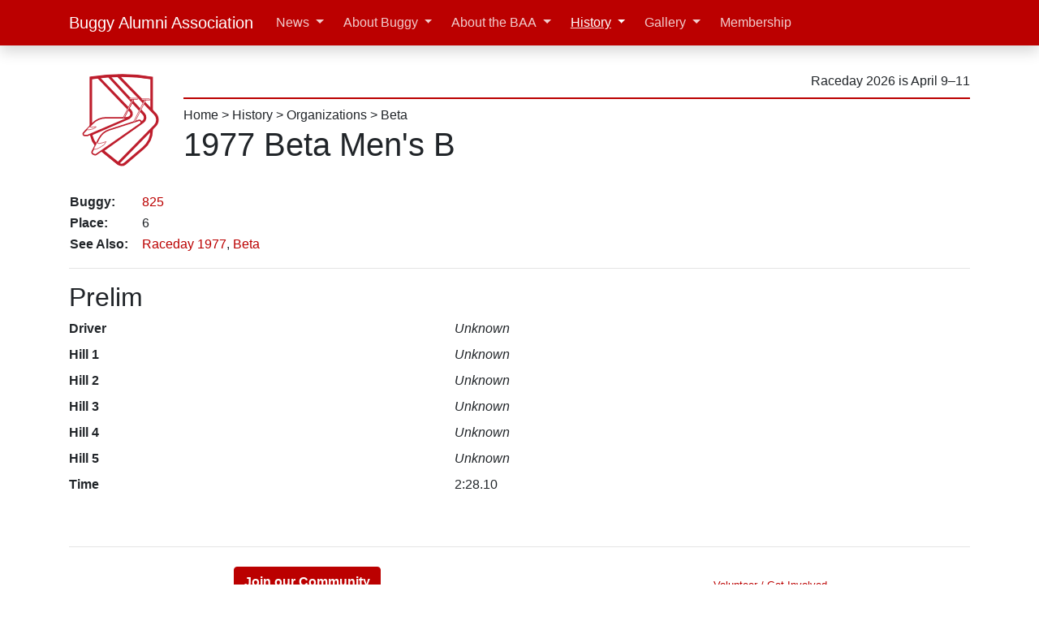

--- FILE ---
content_type: text/html; charset=UTF-8
request_url: https://cmubuggy.org/history/team/1977.BTP.MB
body_size: 3844
content:
<!doctype html>
<html lang="en">
  <head>
    <meta charset="utf8">
    <meta name="viewport" content="width=device-width, initial-scale=1, viewport-fit=cover">
    <meta name="google-site-verification" content="GXsMGGkXYJADa-Rw8I0azRbCk_ILRSXWwTkiHODCBrw" />
      <meta property="og:type" content="website" />
  <meta property="og:site_name" content="CMU Buggy Alumni Association" />
  <meta property="og:url" content="https://cmubuggy.org/history/team/1977.BTP.MB/" />
  <meta property="og:title" content="History | Entry: 1977 Beta Men's B" />

<title>1977 Beta Men's B | CMU Buggy Alumni Association</title>

<!--Favicon-->
<link rel="apple-touch-icon" sizes="180x180" href="/favicons/apple-touch-icon.png">
<link rel="icon" type="image/png" sizes="32x32" href="/favicons/favicon-32x32.png?v=2022022500">
<link rel="icon" type="image/png" sizes="16x16" href="/favicons/favicon-16x16.png?v=2022022500">
<link rel="icon" type="image/svg+xml" sizes="all" href="/img/logo-2022-b.svg">
<link rel="manifest" href="/favicons/site.webmanifest">
<link rel="mask-icon" href="/favicons/safari-pinned-tab.svg" color="#bb0000">
<meta name="msapplication-TileColor" content="#bb0000">
<meta name="msapplication-config" content="/favicons/browserconfig.xml">
<meta name="theme-color" content="#ffffff">

<!--CSS-->
<link rel="stylesheet" href="/css/cmubuggy-bootstrap.css?ver=2025073100" />
<link rel="stylesheet" href="/css/cmubuggy-all.css?ver=2024071800" />

<!--JS-->
<script defer src="https://cdn.jsdelivr.net/npm/jquery@3.5.1/dist/jquery.min.js" integrity="sha256-9/aliU8dGd2tb6OSsuzixeV4y/faTqgFtohetphbbj0=" crossorigin="anonymous"></script>
<script defer src="https://cdn.jsdelivr.net/npm/popper.js@1.16.1/dist/umd/popper.min.js" integrity="sha384-9/reFTGAW83EW2RDu2S0VKaIzap3H66lZH81PoYlFhbGU+6BZp6G7niu735Sk7lN" crossorigin="anonymous"></script>
<script defer src="https://cdn.jsdelivr.net/npm/bootstrap@4.6.1/dist/js/bootstrap.bundle.min.js" integrity="sha384-fQybjgWLrvvRgtW6bFlB7jaZrFsaBXjsOMm/tB9LTS58ONXgqbR9W8oWht/amnpF" crossorigin="anonymous"></script>
<script defer src="https://cdn.jsdelivr.net/npm/@fortawesome/fontawesome-free@5.15.4/js/all.min.js" integrity="sha384-rOA1PnstxnOBLzCLMcre8ybwbTmemjzdNlILg8O7z1lUkLXozs4DHonlDtnE7fpc" crossorigin="anonymous"></script>

<script async src="https://www.googletagmanager.com/gtag/js?id=G-VCW3VN91ZX"></script>
<script>
  window.dataLayer = window.dataLayer || [];
  function gtag(){dataLayer.push(arguments);}
  gtag('js', new Date());

  gtag('config', 'G-VCW3VN91ZX');
</script>

<script defer src="https://www.youtube.com/iframe_api"></script>

<script defer src="/js/cmubuggy-all.js?ver=2022042000" type="text/javascript"></script>
<!--END CSSJS-->
  </head>
  <body>
    
<header id="header">
  <div class="navbar navbar-expand-lg navbar-dark bg-primary fixed-top shadow">
    <div class="container d-flex justify-content-between" >
      <a href="/" class="navbar-brand d-inline-flex">
        <img src="/img/logo-2022-circle.svg" alt="CMU Buggy Alumni Association logo" class="d-md-none mr-2" height="30" width="30">
        <span class="d-sm-inline d-md-none" title="Buggy Alumni Association">BAA</span>
        <span class="d-none d-md-inline">Buggy Alumni Association</span>
      </a>
      <button class="navbar-toggler" type="button" data-toggle="collapse" data-target="#navbarNavAltMarkup" aria-controls="navbarNavAltMarkup" aria-expanded="false" aria-label="Toggle navigation">
        <span class="navbar-toggler-icon"></span>
      </button>
      <div class="collapse navbar-collapse" id="navbarNavAltMarkup">
        <ul class="navbar-nav">
  <li class='nav-item mx-1 dropdown'><a class="nav-link dropdown-toggle" href="#"  id="navbarDropdownMenuLink" data-toggle="dropdown" aria-haspopup="true" aria-expanded="false">News</a><div class="dropdown-menu" ><a class="dropdown-item" href="/news"  >Recent</a><a class="dropdown-item" href="https://groups.google.com/g/baa-news" target="_blank" >Subscribe</a><div class="dropdown-divider"></div><a class="dropdown-item" href="/news/category/rolls-reports/"  >Rolls Reports</a><a class="dropdown-item" href="/news/category/general-interest-buggy-stuff"  >General Interest Buggy News</a><a class="dropdown-item" href="/news/category/buggy-alumni-association"  >BAA News</a><a class="dropdown-item" href="/news/category/sweepstakes-news"  >Sweepstakes News</a><div class="dropdown-divider"></div><a class="dropdown-item" href="/news/archives/"  >Index</a></div></li><li class='nav-item mx-1 dropdown'><a class="nav-link dropdown-toggle" href="#"  id="navbarDropdownMenuLink" data-toggle="dropdown" aria-haspopup="true" aria-expanded="false">About Buggy</a><div class="dropdown-menu" ><a class="dropdown-item" href="/reference"  >Overview</a><div class="dropdown-submenu"><a class="dropdown-item dropdown-toggle" href="#"  >Who is Involved</a><div class="dropdown-menu" aria-labelledby="navbarDropdownMenuLink"><a class="dropdown-item" href="/reference/sweepstakes"  >Sweepstakes Committee</a><a class="dropdown-item" href="/reference/teams"  >Buggy Teams</a></div></div><div class="dropdown-submenu"><a class="dropdown-item dropdown-toggle" href="#"  >About the Race</a><div class="dropdown-menu" aria-labelledby="navbarDropdownMenuLink"><a class="dropdown-item" href="/reference/buggy-the-vehicle"  >Buggy, the Vehicle</a><a class="dropdown-item" href="/reference/course"  >Course</a><a class="dropdown-item" href="/reference/safety"  >Safety</a><a class="dropdown-item" href="/reference/freerolls"  >Freerolls</a><a class="dropdown-item" href="/reference/spectating"  >Spectating</a><a class="dropdown-item" href="/reference/pushing-styles"  >Pushing Styles</a></div></div><div class="dropdown-divider"></div><a class="dropdown-item" href="/reference/baa-endowment-fund"  >BAA Endowment Fund</a><a class="dropdown-item" href="/reference/sweepstakes-bylaws"  >Sweepstakes Rules</a><div class="dropdown-submenu"><a class="dropdown-item dropdown-toggle" href="#"  >Team Resources</a><div class="dropdown-menu" aria-labelledby="navbarDropdownMenuLink"><a class="dropdown-item" href="/reference/buggy-team-resources/new-team"  >Starting a Team</a><a class="dropdown-item" href="/reference/buggy-team-resources/how-to-build-a-buggy"  >How To Build a Buggy</a><a class="dropdown-item" href="/reference/buggy-team-resources/composites-for-buggy"  >Composites for Buggy</a><a class="dropdown-item" href="/reference/buggy-team-resources"  >Other</a></div></div></div></li><li class='nav-item mx-1 dropdown'><a class="nav-link dropdown-toggle" href="#"  id="navbarDropdownMenuLink" data-toggle="dropdown" aria-haspopup="true" aria-expanded="false">About the BAA</a><div class="dropdown-menu" ><a class="dropdown-item" href="/about"  >Overview</a><a class="dropdown-item" href="/about/people"  >Leadership</a><a class="dropdown-item" href="/about/get-involved"  >Get Involved</a><a class="dropdown-item" href="/about/accomplishments"  >Accomplishments</a><a class="dropdown-item" href="/about/website"  >This Website</a><a class="dropdown-item" href="/about/our-rules"  >Our Rules</a></div></li><li class='nav-item mx-1 dropdown'><a class="nav-link dropdown-toggle active" href="#"  id="navbarDropdownMenuLink" data-toggle="dropdown" aria-haspopup="true" aria-expanded="false">History</a><div class="dropdown-menu" ><a class="dropdown-item" href="/history"  >Overview</a><a class="dropdown-item" href="/news/2019/09/100-years-of-buggy-history-intro-and-1920/"  >100 Years of History</a><div class="dropdown-divider"></div><a class="dropdown-item" href="/history/raceday"  >Races</a><a class="dropdown-item" href="/history/toptimes"  >Top Times</a><a class="dropdown-item" href="/history/award"  >Awards</a><div class="dropdown-divider"></div><a class="dropdown-item" href="/history/sweepstakes"  >Sweepstakes</a><a class="dropdown-item" href="/history/org"  >Organizations</a><div class="dropdown-divider"></div><a class="dropdown-item" href="/history/buggy"  >Buggies</a><a class="dropdown-item" href="/history/person"  >People</a><div class="dropdown-divider"></div><a class="dropdown-item" href="/history/buggybook"  >Buggy Books</a><a class="dropdown-item" href="/news/history/raceday-previews"  >Raceday Previews</a><div class="dropdown-divider"></div><a class="dropdown-item" href="/history/baa"  >BAA Leadership</a></div></li><li class='nav-item mx-1 dropdown'><a class="nav-link dropdown-toggle" href="#"  id="navbarDropdownMenuLink" data-toggle="dropdown" aria-haspopup="true" aria-expanded="false">Gallery</a><div class="dropdown-menu" ><a class="dropdown-item" href="https://cmubuggy.smugmug.com" target="_blank" >Photos</a><a class="dropdown-item" href="/history/video"  >Videos</a></div></li><li class='nav-item mx-1 '><a class="nav-link" href="/membership"  >Membership</a></li></ul>


      </div>
    </div>
  </div>

  <div class="container d-none d-md-flex justify-content-between align-middle my-3">
  <a href="/">
    <img src="/img/logo-2022-white.svg" width=125 alt="CMU Buggy Alumni Assocation logo" class="img-fluid mx-auto d-block">
  </a>

  <div class="ml-3 flex-grow-1 d-flex flex-column ">
    <div class="border-bottom border-2 border-primary my-2 py-2 text-right">
      <span class="my-2" title="11 weeks">
          Raceday 2026 is April 9&ndash;11      </span>
    </div>
    <div>

      <a class="text-reset" href="/">Home</a> > <a class="text-reset" href="/history">History</a> > <a class="text-reset" href="/history/org">Organizations</a> > <a class="text-reset" href="/history/org/BTP">Beta</a>    </div>
    <h1>1977 Beta Men's B</h1>
  </div>
</div>
  <div class="container d-md-none justify-content-between align-left my-3">
    <h1>1977 Beta Men's B</h1>
  </div>
</header>

    <div class="container">
      <div class="row">
        <div class="col-lg">

          <table><tr><th class="pr-3">Buggy:</th><td><a href="/history/buggy/eighttwofive">825</a></td></tr><tr><th class="pr-3">Place:</th><td>6</td></tr><tr><th class="pr-3">See Also:</th><td><a href="/history/raceday/1977#mens">Raceday 1977</a>,&nbsp;<a href="/history/org/BTP">Beta</a></td></tr></table><hr>
<div class="row">
  <div class="col-sm"><h2>Prelim</h2><dl class="row"><dt class="col-sm-5">Driver</dt><dd class="col-sm-7"><i>Unknown</i></dd><dt class="col-sm-5">Hill 1</dt><dd class="col-sm-7"><i>Unknown</i></dd><dt class="col-sm-5">Hill 2</dt><dd class="col-sm-7"><i>Unknown</i></dd><dt class="col-sm-5">Hill 3</dt><dd class="col-sm-7"><i>Unknown</i></dd><dt class="col-sm-5">Hill 4</dt><dd class="col-sm-7"><i>Unknown</i></dd><dt class="col-sm-5">Hill 5</dt><dd class="col-sm-7"><i>Unknown</i></dd><dt class="col-sm-5">Time</dt><dd class="col-sm-7">2:28.10</dd></dl><div style="text-align: center;"></div></div></div>

        </div>       </div>     </div> 
    <footer class="container text-center text-muted small py-4">
  <hr>
  <div class="row justify-content-around align-items-center py-2">
    <div>
      <h4><a href="/membership" class="btn btn-primary"><b>Join our Community</b></a></h4>

      <div class="my-3 text-center text-muted">
        <a href="https://www.facebook.com/pages/Carnegie-Mellon-Buggy-Alumni-Association/279568438094" style="text-decoration: none">
          <i class="fab fa-2x fa-fw fa-facebook-square" title="Facebook" style="color: #3b5998;"></i>
        </a>
        <a href="/chat" style="text-decoration: none">
          <span class="fa-layers fa-2x fa-fw">
            <i class="fas fa-square" style="color: #5865F2;"></i>
            <i class="fab fa-discord fa-inverse text-white" data-fa-transform="shrink-6" title="Discord"></i>
          </span>
        </a>
        <a href="/news/feed/" style="text-decoration: none">
          <i class="fas fa-2x fa-fw fa-rss-square" style="color: #f26522" title="Feed"></i>
        </a>
        <a href="https://twitter.com/CMUBuggy" style="text-decoration: none">
          <i class="fab fa-2x fa-fw fa-twitter-square" title="Twitter" style="color: #1da1f2;"></i>
        </a>
        <a href="https://instagram.com/cmubuggy" style="text-decoration: none">
          <i class="fab fa-2x fa-fw fa-instagram-square" title="Instagram" style="color: #e1306c;"></i>
        </a>
        <a href="https://www.youtube.com/user/CMUbuggy" style="text-decoration: none">
          <i class="fab fa-2x fa-fw fa-youtube-square" title="Youtube" style="color: #ff0000;"></i>
        </a>
        <a href="/spotify">
          <span class="fa-layers fa-2x fa-fw">
            <i class="fas fa-square" style="color: #1DB954;"></i>
            <i class="fab fa-spotify fa-inverse" title="Spotify" data-fa-transform="shrink-6"></i>
          </span>
        </a>
        <a href="https://google.com/preferences/source?q=https://cmubuggy.org/">
          <span class="fa-layers fa-2x fa-fw">
            <i class="fas fa-square" style="color: #3C4043;"></i>
            <i class="fab fa-google fa-inverse" title="Google Preferred Sources" data-fa-transform="shrink-6"></i>
          </span>
        </a>
      </div>
    </div>
    <div>
      <ul class="list-unstyled">
        <li><a href="/about/get-involved">Volunteer / Get Involved</button></li>
        <li><a href="https://groups.google.com/g/baa-news">BAA News in your Inbox</a></li>
        <li><a href="https://groups.google.com/g/buggy-watchers">Buggy-Watchers Notification List</a></li>
      </ul>
    </div>
  </div>
  <div class="row justify-content-center">
    <div class="text-center">
      <span class="text-nowrap">CMU Buggy Alumni Association</span> &copy;2008&ndash;2026<br>
      <a href="mailto:admin@cmubuggy.org">admin@cmubuggy.org</a>
      <hr width="50%">
      <i>While we are proud members of the CMU family, this website is managed by private individuals who are not employees of CMU.<br>
         Carnegie Mellon University has no role in the creation of this website or any of the content.</i>
    </div>
  </div>

</footer>
  </body>
</html>
